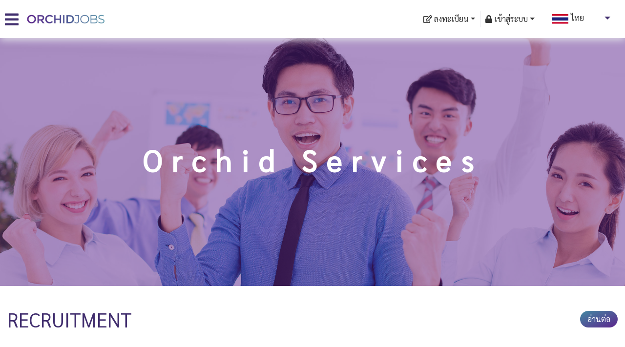

--- FILE ---
content_type: text/html; charset=UTF-8
request_url: https://rms.orchidjobs.com/th/service/all
body_size: 6852
content:
<!DOCTYPE html>
<html lang="th">
<head>
    <meta charset="utf-8">
<meta name="robots" content="index, follow" />
    <meta name="revisit-after" content="1 day" />
            <title>OrchidJobs.COM เว็บไซต์หางาน จัดหางาน หาคนทำงาน สรรหาพนักงาน สมัครงาน ฝากประวัติฟรี กับตำแหน่งงานมากมายจากบริษัทชั้นนำ</title>
        
            <meta name="description" content="orchidjobs เว็บไซต์จัดหางาน หางาน สมัครงาน แหล่งรวมงานคุณภาพชั้นนำของประเทศไทย กว่า 50,000 อัตรา" />
    
            <meta name="keywords" content="จัดหางาน,recruitment,recruit,หางาน,สมัครงาน,recruitment services,บริษัทจัดหางาน" />
    


<link href="https://rms.orchidjobs.com/assets/global/newhome/css/bootstrap.min.css" rel="stylesheet" type="text/css" />
<link href="https://rms.orchidjobs.com/assets/global/newhome/css/all.min.css" rel="stylesheet" type="text/css" />
<link href="https://rms.orchidjobs.com/assets/global/newhome/css/animate.min.css" rel="stylesheet" type="text/css" />
<link href="https://rms.orchidjobs.com/assets/global/newhome/css/swiper.min.css" rel="stylesheet" type="text/css" />

<link href="https://rms.orchidjobs.com/assets/global/how-it-work/css/how-it-work.css" rel="stylesheet" type="text/css" />
<link href="https://rms.orchidjobs.com/assets/global/about-us/css/about.css" rel="stylesheet" type="text/css" />

<link href="https://rms.orchidjobs.com/assets/global/contact/css/contact.css" rel="stylesheet" type="text/css" />
<link href="https://rms.orchidjobs.com/assets/global/newhome/css/sweetalert2.min.css" rel="stylesheet" type="text/css">
<link href="https://rms.orchidjobs.com/assets/global/newhome/css/main_new.css" rel="stylesheet" type="text/css" />
<link href="https://rms.orchidjobs.com/assets/global/newhome/css/variable.css" rel="stylesheet" type="text/css" />

<meta http-equiv="X-UA-Compatible" content="IE=edge,chrome=1"/>
<meta name="viewport" content="width=device-width, initial-scale=1, user-scalable=no">
<meta property="og:url" content="https://rms.orchidjobs.com" />
<meta property="og:site_name" content="orchidjobs.com" />
<meta property="og:locale" content="th_TH" />
<meta property="og:image"  content="https://rms.orchidjobs.com/assets/global/newhome/images/logo.png" />
<meta property="og:image:secure_url"  content="https://rms.orchidjobs.com/assets/global/newhome/images/logo.png" />
<meta property="fb:app_id" content="958453237513393" />
<meta property="fb:admins" content="100007838533711"/>
<meta property="fb:pages" content="138460342856363" />


    <title>Orchids Service</title>
    <link href="https://rms.orchidjobs.com/assets/global/newservice/css/service_new.css" rel="stylesheet" type="text/css">
</head>
<body>
    <header class="bg-menu fixed-top">
        <style>
.logo_img {
	vertical-align: middle;
	display: inline-block;
	height: auto;
	width: auto;
	max-height: 100%;
	max-width: 120px;
	padding-top: 5px;
}

.nav>li>a.img-profile:hover {
	text-decoration: none;
	background-color: transparent; 
}

a.img-profile>img {
	width: 25px;
}
/*  */
	</style>
		<section class="container-fluid">
            <div class="row">
				<div class="col-12">
			<!-- menu vertical -->
			<nav id="menu" class="left">
				<ul>
					<li class=" lang-mobile">
						<a href="#"><i class="fas fa-globe-asia"></i>ภาษา <i class="fa fa-caret-down"></i></a>
						<ul>
							<li>
								<a href="https://rms.orchidjobs.com/en/service/all"><img src="https://rms.orchidjobs.com/assets/global/newhome/images/eng-flag.png" class="flag-lang"> อังกฤษ</a>
							</li>
							<li>
								<a href="https://rms.orchidjobs.com/th/service/all"><img src="https://rms.orchidjobs.com/assets/global/newhome/images/thai-flag.png" class="flag-lang"> ไทย</a>
							</li>
						</ul>
					</li>
					<li><a href="https://rms.orchidjobs.com/th" class="active"><i class="fa fa-home"></i>หน้าแรก</a></li>
					<li><a href="https://rms.orchidjobs.com/th/about-us"><i class="far fa-address-book"></i>เกี่ยวกับเรา</a></li>
					<li>
						<a href="https://rms.orchidjobs.com/th/service/main"><i class="fa fa-laptop"></i>การบริการ</a>
					</li>
											
										<li><a href="https://www.orchidjobs.com/"><i class="fas fa-file-alt"></i>ประกาศงาน</a></li>
					<li><a href="#"><i class="fas fa-search"></i>ค้นหางาน</a></li>
					<li><a href="https://rms.orchidjobs.com/th/blog_new/all"><i class="fas fa-th-large"></i>บล็อก</a></li>
					<li><a href="https://rms.orchidjobs.com/th/contact"><i class="fa fa-phone"></i>ติดต่อเรา</a></li>
				</ul>
				<!--ปุ่มฉอมเบอเกอ-->
				<a id="showmenu"><i class="fa fa-bars"></i></a>
			</nav>
			<!-- /menu vertical -->
            
            <section class="flexLogoLang">
			<!--โลโก้ orchid-->
			<div class="logo-orchid">
				<a href="https://rms.orchidjobs.com" target="_blank"><img src="https://rms.orchidjobs.com/assets/global/newhome/images/orchidjobs_logo.png"></a>
			</div>
			<!--end โลโก้ orchid-->

			<!--ล็อคอิน ภาษา-->
			<div class="login-lang">
				<!--ล็อคอิน-->
				<div class="login-orchid">
					<ul class="nav">
													

											
						
												
												<li class="button-dropdown"><a href="javascript:void(0)" class="dropdown-toggle"><i class="far fa-edit"></i> ลงทะเบียน</a>
							<ul class="dropdown-menu">
								<li><a href="https://rms.orchidjobs.com/th/register">ผู้ประกอบการลงทะเบียน</a></li>
							

								
							</ul>
						</li>
						<li class="button-dropdown border-right-0"><a href="javascript:void(0)" class="dropdown-toggle"><i class="fas fa-lock"></i> เข้าสู่ระบบ</a>
							<ul class="dropdown-menu">
								<li><a href="https://rms.orchidjobs.com/th/login/employer"> ล็อกอินผู้ประกอบการ</a></li>
								<li><a href="https://rms.orchidjobs.com/th/admin/login">ล็อกอินแอดมิน</a></li>
								
								
							</ul>
						</li>
											</ul>

				</div>
				<!--end ล็อคอิน-->
				
				<!--ภาษา-->
				<div id="dd" class="wrapper-dropdown-5" tabindex="1">
					<div id="div_en" style="display:none;"><img src="https://rms.orchidjobs.com/assets/global/newhome/images/eng-flag.png" class="flag-lang"> อังกฤษ</div>
					<div id="div_th" style="display:none;"><img src="https://rms.orchidjobs.com/assets/global/newhome/images/thai-flag.png" class="flag-lang"> ไทย</div>
					<ul class="dropdown">
						<li><a href="https://rms.orchidjobs.com/en/service/all"><img src="https://rms.orchidjobs.com/assets/global/newhome/images/eng-flag.png" class="flag-lang"> อังกฤษ</a></li>
						<li><a href="https://rms.orchidjobs.com/th/service/all"><img src="https://rms.orchidjobs.com/assets/global/newhome/images/thai-flag.png" class="flag-lang"> ไทย</a></li>
					</ul>
				</div>
				<!--end ภาษา-->
            </div>
        </section>
    </div>
</div>
			<!--end ล็อคอิน ภาษา-->
		</section>
 
    </header>
    
    <!-- Orchid Services -->
    <section class="container">
        <article class="row">
            <div class="bgServices calC">
                <div class="col-12 wow bounceInLeft" data-wow-duration="2s">
                    <h1>Orchid Services</h1>
                </div>
            </div>

            <div class="col-12">
                <!-- RECRUITMENT -->
                <section class="bottom">
                    <div class="headAllService">
                        <h2>RECRUITMENT</h2>
                        <a href="https://rms.orchidjobs.com/th/service/recruitment">อ่านต่อ</a>
                    </div>

                    <div class="gridAllService">
                        <div>
                            <img src="https://rms.orchidjobs.com/assets/global/newservice/images/RECRUITMENT_NEW.jpg" alt="">
                        </div>

                        <div>
                            <p>บริการที่เข้ามาช่วยเหลือด้านการสรรหาบุคลากรที่มีทักษะพิเศษ
                                หรือกลุ่มสาขาอาชีพเฉพาะทางที่เป็นความต้องการของตลาดแรงงาน มีความรู้
                                ความสามารถและประสบการณ์ที่เหมาะสมตรงตามคุณสมบัติที่องค์กรของลูกค้าต้องการ
                                โดยมีผู้เชี่ยวชาญเฉพาะทาง
                                ที่ผ่านประสบการณ์ในการคัดสรรบุคลากรให้กับองค์กรชั้นนำมากมาย</p><br><br>
                            <p>เพื่อความเป็นหนึ่งในธุรกิจบริหารจัดการด้านทรัพยากรบุคคล
                                เรามุ่งเน้นที่จะช่วยลดขั้นตอนหาคนทำงานให้กับฝ่ายทรัพยากรบุคคล
                                นอกเหนือจากการคัดสรรบุคลากรที่มีคุณสมบัติตรงตามความต้องการขององค์กรแล้ว
                                เรายังให้ความสำคัญกับการทำความเข้าใจกับผู้สมัครเกี่ยวกับวัฒนธรรมองค์กรและแนวทางการทำงานที่ชัดเจนขององค์กรของลูกค้า
                                เพื่อลดปัญหาการ <span class="hilight">Turn Over</span>
                                สูงที่เป็นปัญหาใหญ่ในการเติบโตของธุรกิจ
                                และการขยายตลาดในปัจจุบัน</p>
                        </div>
                    </div>
                </section>
                <!-- end RECRUITMENT -->

                <!-- HEAD HUNTER -->
                <section class="bgGray calC">
                    <div class="container">
                        <div class="headAllService headAllServiceTop">
                            <h2>HEAD HUNTER</h2>
                            <a href="https://rms.orchidjobs.com/th/service/headhunter">อ่านต่อ</a>
                        </div>
                        <div class="gridAllService">
                            <div class="order2">
                                <p>บริการสรรหาบุคลากรแบบเชิงลึก <span class="hilight">เน้นบุคลากรระดับสูง ฝ่ายบริหาร
                                        หัวหน้างาน ผู้จัดการ
                                        ผู้อำนวยการ หรือสายงานที่มีความชำนาญเฉพาะด้าน เฉพาะทักษะพิเศษ
                                        ประสบการณ์เฉพาะด้านสูง
                                        ตั้ง 5-15 ปีขึ้นไป</span>
                                    โดยลูกค้าสามารถแจ้งรายละเอียดทักษะเฉพาะด้านและระดับของบุคลากรมาทางเรา
                                    นอกเหนือจากคุณสมบัติเบื้องต้น โดยเราจะสรรหาบุคลากรคุณภาพระดับ ชำนาญการ
                                    และผู้มีประสบการณ์ระดับสูง เพื่อตอบสนองความต้องการของลูกค้าอย่างครบถ้วน
                                    รวมทั้งเรายังมีเครือข่ายความร่วมมือแรงงานระดับสูงกระจายตามภูมิภาคทั่วประเทศ</p>
                            </div>

                            <div>
                                <img src="https://rms.orchidjobs.com/assets/global/newservice/images/Head-Hunter.jpg" alt="">
                            </div>
                        </div>
                    </div>
                </section>
                <!-- end HEAD HUNTER -->

                <!-- OUTSOURCE -->
                <section class="bottom">
                    <div class="headAllService">
                        <h2>OUTSOURCE</h2>
                        <a href="https://rms.orchidjobs.com/th/service/outsource">อ่านต่อ</a>
                    </div>

                    <div class="gridAllService">
                        <div>
                            <img src="https://rms.orchidjobs.com/assets/global/newservice/images/Outsource.jpg" alt="">
                        </div>

                        <div>
                            <p>บริการ <span class="hilight">Outsource</span> พนักงานชั่วคราว พนักงานตามสัญญาจ้าง
                                เรามีบริการสรรหาพนักงานชั่วคราวเพื่ออำนวยความสะดวกให้ลูกค้าและการบริหารองค์กรของลูกค้า
                                บริการของเรามีแบบทั้งรายวัน รายสัปดาห์ รายเดือน และรายปี หรือ ตามสัญญาจ้าง
                                ครอบคลุมทุกสาขาอาชีพ ทั้งในพื้นที่กรุงเทพมหานครและปริมณฑล พื้นที่ต่างจังหวัดทั่วประเทศ
                                องค์กรประหยัดค่าใช้จ่ายในการบริหารงานและไม่ต้องแบกรับความเสี่ยงกรณีพนักงานลาออกกระทันหัน
                                ธุรกิจก็ยังดำเนินงานได้อย่างไม่สะดุด</p>
                        </div>
                    </div>
                </section>
                <!-- end OUTSOURCE -->

                <!-- Resume Prompt -->
                <section class="bgGray calC">
                    <div class="container">
                        <div class="headAllService headAllServiceTop">
                            <h2>Resume Prompt</h2>
                            <a href="https://rms.orchidjobs.com/th/service/resume_prompt">อ่านต่อ</a>
                        </div>
                        <div class="gridAllService">
                            <div class="order2">
                                <p>บริการคัดสรรเรซูเม่ที่มีคุณภาพสูง และตรงตามคุณสมบัติที่ลูกค้าต้องการ คุณภาพมากถึง 90%
                                    บริการเพตเกต
                                    การจัดส่งเรซูเม่ให้ลูกค้าเพื่อนำไปคัดสรรกับตำแหน่งงานของท่านที่กำลังเปิดรับ
                                    โดยมีราคาประหยัด รวมทั้งประหยัดเวลาในการสรรหาการค้นหาในระบบ
                                    เรามีบริการคัดกรองเรซูเม่ตามคุณสมบัติตามที่ลูกค้าต้องการ จัดส่งให้ทันที โดยมุ่งเน้น
                                    เรซูเม่จากผู้สมัครงานที่คุณภาพ และตรงกับสายงาน ประสบการณ์
                                    โดยทางเราจะเป็นผู้คัดเลือกจัดส่งให้ลูกค้าโดยตรงเพื่อให้ลูกค้านำไปเข้าสู่กระบวนการสัมภาษณ์งานต่อไป
                                </p>
                            </div>

                            <div>
                                <img src="https://rms.orchidjobs.com/assets/global/newservice/images/resume-prompt.jpg" alt="">
                            </div>
                        </div>
                    </div>
                </section>
                <!-- end Resume Prompt -->
            </div>
        </article>
    </section>
    <!-- end Orchid Services -->
    

    <!--footer-->
<footer class="bg-footer">
    <!-- หางานตามประเภท หางานตามพื้นที่ -->
    <section class="bgKeyword">
        <article class="container">
            <div class="row">
                <div class="col-12">
                    <!-- หางานตามประเภท -->
                    

                    
                </div>
            </div>
        </article>
    </section>
    <!-- end หางานตามประเภท หางานตามพื้นที่ -->

    <!-- เกี่ยวกับเรา -->
    <section class="bgAddressOrchidJob"> 
        <article class="container">
            <div class="row">
                <div class="col-12">
                    <article class="gridcompany">
                        <section class="gridListCompany">
                            <div class="flexListCompany">
                                <h2>ออร์คิดจ๊อบ</h2>
                                <ul>
                                    <li><a href="https://rms.orchidjobs.com/th" target="_blank">หน้าแรก</a></li>
                                    <li><a href="https://rms.orchidjobs.com/th/about-us" target="_blank">เกี่ยวกับเรา</a></li>
                                    <li><a href="https://rms.orchidjobs.com/th/service/main" target="_blank">การบริการ</a></li>
                                    <li><a href="javascript:void(0)" target="_blank">ค้นหางาน</a></li>
                                    <li><a href="https://www.orchidjobs.com/" target="_blank">ประกาศงาน</a></li>
                                    <li><a href="https://rms.orchidjobs.com/th/resume/resume_select_lang" target="_blank">ฝาก Resume</a></li>
                                    <li><a href="https://rms.orchidjobs.com/th/contact" target="_blank">ติดต่อเรา</a></li>
                                    <li><a href="javascript:void(0)" target="_blank">จัดหางาน</a></li>
                                </ul>
                            </div>

                            <div class="flexListCompany">
                                <h2>ค้นหางาน</h2>
                                    <ul>
                                        <li><a href="#" target="_blank">บริษัทจัดหางาน</a></li>
                                        <li><a href="#" target="_blank">เว็บไซต์หางาน</a></li>
                                        <li><a href="#" target="_blank">หางาน สมัครงาน</a></li>
                                        <li><a href="javascript:void(0)" target="_blank">หางาน</a></li>
                                    </ul>
                            </div>
                        </section>

                        <section class="flexAddress">
                            <div class="footer">
                                <a href="https://rms.orchidjobs.com"><img src="https://rms.orchidjobs.com/assets/global/newhome/images/logo_footer.png"></a>
                                <h6>เลขที่ 625 อาคารทัศนียา ห้องเลขที่ ยูนิต เอบีซีดี ชั้น 5<br>ซอยรามคำแหง 39 ถนนประชาอุทิศ แขวงวังทองหลาง เขตวังทองหลาง กรุงเทพฯ 10310</h6>
                                </h6>
                                <h6><span class="boldtact">ช่องทางติดต่อ</span> <br>
                                    <span class="boldtact">โทรศัพท์ : </span>02-514-7499<br>
                                    <span class="boldtact">อีเมล์ : </span>recruitment@orchidjobs.com</h6>
                            </div>

                            <div class="social">
                                <ul>
                                    <li><a href="https://www.facebook.com/orchidjobs/" target="_blank" class="facebook"></a></li>
                                    <li><a href="https://lin.ee/EnJivZg" target="_blank" class="line"></a></li>
                                    <li><a href="https://www.instagram.com/orchidjobs/" target="_blank" class="instragram"></a></li>
                                    <li><a href="javascript:void(0)" target="_blank" class="google"></a></li>
                                    <li><a href="javascript:void(0)" target="_blank" class="skype"></a></li>
                                    <li><a href="javascript:void(0)" target="_blank" class="youtube"></a></li>
                                </ul>
                            </div>
                        </section>
                    </article>
                </div>
            </div>
        </article>
    </section>
    <!-- end เกี่ยวกับเรา -->
</footer>
<!--end footer-->
	
	<!--copyright-->
	<section class="bg-copyright">
		<article class="container container-banner">
			<div class="row">
				<div class="col-12 copyright">
					<h6>OrchidJobs.COM © สงวนลิขสิทธิ์ 2022 All Right Reserved including text, graphics, interfaces and design thereof are all rights reserved.</h6>
				</div>
			</div>
		</article>
	</section>
	<!--end copyright-->
	
	<!--backtotop-->
    <a href="#" class="cd-top">Top</a>
    <script type="text/javascript" src="https://rms.orchidjobs.com/assets/global/newhome/js/jquery-3.3.1.min.js "></script>
<script type="text/javascript" src="https://rms.orchidjobs.com/assets/global/newhome/js/bootstrap.bundle.min.js "></script>


<script type="text/javascript" src="https://rms.orchidjobs.com/assets/global/newhome/js/bootstrap.bundle.min.js "></script>
<script type="text/javascript" src="https://rms.orchidjobs.com/assets/global/newhome/js/wow.min.js "></script>
<script type="text/javascript" src="https://rms.orchidjobs.com/assets/global/newhome/js/jquery.dotdotdot.min.js "></script>
<script type="text/javascript" src="https://rms.orchidjobs.com/assets/global/newhome/js/sweetalert2.min.js"></script>
<!--ตัดคำ-->
<script>
	$(document).ready(function() {
		//ส่วนของ recruitment service
		$(".recruitment-ellipsis").dotdotdot({
		height: 120,
		fallbackToLetter: true,
		watch: true,
	});
		
		//ส่วนของทำงานอย่างไร how to
		$(".how-to-ellipsis").dotdotdot({
		height: 80,
		fallbackToLetter: true,
		watch: true,
	});
		
		//ส่วนของ blog
		$(".blog-sub-ellipsis").dotdotdot({
		height: 80,
		fallbackToLetter: true,
		watch: true,
	});
		$(".blog-head-ellipsis").dotdotdot({
		height: 40,
		fallbackToLetter: true,
		watch: true,
	});
});
</script>
<!--https://wowjs.uk/docs.html-->
<!--wow js ตัวทำ animated ให้เคลื่อนไหว-->
<script>
	var wow = new WOW(
  {
    boxClass:     'wow',      // animated element css class (default is wow)
    animateClass: 'animated', // animation css class (default is animated)
    offset:       0,          // distance to the element when triggering the animation (default is 0)
    mobile:       false,       // trigger animations on mobile devices (default is true)
    live:         true,       // act on asynchronously loaded content (default is true)
    callback:     function(box) {
      // the callback is fired every time an animation is started
      // the argument that is passed in is the DOM node being animated
    },
    scrollContainer: null,    // optional scroll container selector, otherwise use window,
    resetAnimation: true,     // reset animation on end (default is true)
  }
);
wow.init();
</script>
<!--back-to-top-->
<script>
	jQuery(document).ready(function($){
	// browser window scroll (in pixels) after which the "back to top" link is shown
	var offset = 300,
		//browser window scroll (in pixels) after which the "back to top" link opacity is reduced
		offset_opacity = 1200,
		//duration of the top scrolling animation (in ms)
		scroll_top_duration = 700,
		//grab the "back to top" link
		$back_to_top = $('.cd-top');

	//hide or show the "back to top" link
	$(window).scroll(function(){
		( $(this).scrollTop() > offset ) ? $back_to_top.addClass('cd-is-visible') : $back_to_top.removeClass('cd-is-visible cd-fade-out');
		if( $(this).scrollTop() > offset_opacity ) { 
			$back_to_top.addClass('cd-fade-out');
		}
	});

	//smooth scroll to top
	$back_to_top.on('click', function(event){
		event.preventDefault();
		$('body,html').animate({
			scrollTop: 0 ,
		 	}, scroll_top_duration
		);
	});

});
</script>

<!--https://codepen.io/romanll/pen/jhuqw-->
<!--เมนู orchidjobs-->
<script>
	$("#showmenu").click(function(e){
			$("#menu").toggleClass("show");
		
		});
		$("#menu a").click(function(event){
			if($(this).next('ul').length){
        event.preventDefault();
				$(this).next().toggle('fast');
				$(this).children('i:last-child').toggleClass('fa-caret-down fa-caret-left');
			}
		});
</script>

<!--https://codepen.io/scverano/pen/vugei-->
<!--ดรอปดาวเปลี่ยนภาษา-->
<script>
	function DropDown(el) {
		this.dd = el;
		this.initEvents();
	}
	DropDown.prototype = {
		initEvents : function() {
			var obj = this;

			obj.dd.on('click', function(event){
				$(this).toggleClass('active');
				event.stopPropagation();
			});	
		}
	}

	$(function() {
		var dd = new DropDown( $('#dd') );
		$(document).click(function() {
		// all dropdowns
		$('.wrapper-dropdown-5').removeClass('active');
		});
	});

	var va  = 'th';
	if(va == 'th'){
		$(" #div_th").show();
	}else{
		$(" #div_en").show();
	}
	
</script>
<script>
	var wow = new WOW(
	{
		boxClass:     'wow',      // animated element css class (default is wow)
		animateClass: 'animated', // animation css class (default is animated)
		offset:       0,          // distance to the element when triggering the animation (default is 0)
		mobile:       false,       // trigger animations on mobile devices (default is true)
		live:         true,       // act on asynchronously loaded content (default is true)
		callback:     function(box) {
			// the callback is fired every time an animation is started
			// the argument that is passed in is the DOM node being animated
		},
		scrollContainer: null,    // optional scroll container selector, otherwise use window,
		resetAnimation: true,     // reset animation on end (default is true)
	}
);
wow.init();
</script>
<!--https://sweetalert2.github.io/-->
<script>
	$('.swal').on('click',function(){
		Swal.fire({
			title: 'Are you sure?',
			text: "You won't be able to revert this!",
			type: 'warning',
			showCancelButton: true,
			cancelButtonText: 'Cancel',
			confirmButtonColor: '#412e6e',
			confirmButtonText: 'Register'
		}).then((result) => {
			if (result.value) {
				var url = "https://rms.orchidjobs.com/th/resume/resume_select_lang";
				location.href = url
			}
		});
	});
</script>
<!--https://codepen.io/sazzad/pen/pqlgy-->
<!--register login-->
<script>
	jQuery(document).ready(function (e) {
	function t(t) {
		e(t).bind("click", function (t) {
			t.preventDefault();
			e(this).parent().fadeOut()
		})
	}
	e(".dropdown-toggle").click(function () {
		var t = e(this).parents(".button-dropdown").children(".dropdown-menu").is(":hidden");
		e(".button-dropdown .dropdown-menu").hide();
		e(".button-dropdown .dropdown-toggle").removeClass("active");
		if (t) {
			e(this).parents(".button-dropdown").children(".dropdown-menu").toggle().parents(".button-dropdown").children(".dropdown-toggle").addClass("active")
		}
	});
	e(document).bind("click", function (t) {
		var n = e(t.target);
		if (!n.parents().hasClass("button-dropdown")) e(".button-dropdown .dropdown-menu").hide();
	});
	e(document).bind("click", function (t) {
		var n = e(t.target);
		if (!n.parents().hasClass("button-dropdown")) e(".button-dropdown .dropdown-toggle").removeClass("active");
	})
});
</script>
<!-- เมนู dashboard ผู้สมัคร -->
 <script>
	var active = 'all';
	if(active == 'page'){
		$('.page').addClass(' active');
	}else if(active == 'history'){
		$('.history').addClass(' active');
	}else if(active == 'interested'){
		$('.interested').addClass(' active');
	}else if(active == 'open_resume'){
		$('.company').addClass(' active');
	}else if(active == 'setting'){
		$('.setting').addClass(' active');
	}
</script>
	
	
		
	
	

	

	
    </body>
</html>

--- FILE ---
content_type: text/css
request_url: https://rms.orchidjobs.com/assets/global/how-it-work/css/how-it-work.css
body_size: 394
content:
.bg-how-it-work-main{ background: url(../images/pic.jpg) no-repeat; background-position: 80% 0; background-size: cover; 
	min-height: 576px; margin-top: 70px;}
.head-how-it-work h1{ margin-top: 200px; font-size: 8rem; font-weight: bold; text-decoration: underline; 
	color: #b9467d;}
.the-all{ margin-top: 40px;}
.the-five{ margin-bottom: 40px;}

.bg-one{ background: url(../images/1.png) no-repeat; background-position: -20% 0; background-size: 50%; 
	min-height: 150px;}
.bg-two{ background: url(../images/2.png) no-repeat; background-position: -20% 0; background-size: 50%; 
	min-height: 150px;}
.bg-three{ background: url(../images/3.png) no-repeat; background-position: -20% 0; background-size: 50%; 
	min-height: 150px;}
.bg-four{ background: url(../images/4.png) no-repeat; background-position: -20% 0; background-size: 50%; 
	min-height: 150px;}
.bg-five{ background: url(../images/5.png) no-repeat; background-position: -20% 0; background-size: 50%; 
	min-height: 150px;}

.bg-set figcaption{ margin-top: 50px;}
.bg-set h2{ font-size: 4rem; font-weight: bold;}
.bg-set h5{ font-size: 1.8rem;}
.bg-set h6{ font-size: 1.6rem;}
.the-set img{ max-width: 100%;}

@media (max-width: 1199px){
	.head-how-it-work h1{ font-size: 6rem;}
}

@media (max-width: 991px){
	.bg-one, .bg-two, .bg-three, .bg-four, .bg-five{ background-size: contain; min-height: 250px;}
}

@media (max-width: 767px){
	.bg-how-it-work-main{ background-position: 70% 0; min-height: 300px;}
	.head-how-it-work h1{ margin-top: 80px;}
}

@media (max-width: 576px){
	.head-how-it-work h1{ font-size: 4rem;}
	.bg-one, .bg-two, .bg-three, .bg-four, .bg-five{ background-position: 0;}
	.bg-set h2{ font-size: 3.5rem;}
	.bg-set h6{ font-size: 1.4rem;}
}

.text-indent{ text-indent: 20px;}

--- FILE ---
content_type: text/css
request_url: https://rms.orchidjobs.com/assets/global/about-us/css/about.css
body_size: 307
content:
.bg-about-main{ background: url(../images/about.jpg) no-repeat top center; background-size: cover; 
	min-height: 576px; margin-top: 70px;}
.head-about h1{ margin-top: 200px; font-size: 8rem; font-weight: bold; text-decoration: underline; color: #b9467d;}

.about-all{ margin: 40px 0;}
.about-head-text{ margin-bottom: 20px;}
.about-head-text, .about-sub-text { text-align: left;}
.about-sub-text-bold, .about-sub-text{ margin-bottom: 20px;}
.about-head-text h2{ font-size: 2.5rem; color: #412e6e;}
.about-sub-text-bold h6{ font-size: 1.4rem;}
.about-sub-text h6{ font-size: 1.4rem;}

.about-center-text{ text-align: center; margin-bottom: 20px;}
.about-center-text h2{ font-size: 1.8rem; color: #b9467d;}

.about-2{ margin-bottom: 20px;}

@media (max-width: 1199px){
	.head-about h1{ font-size: 6rem;}
}

@media (max-width: 767px){
	.bg-about-main{ background-position: 70% 0; min-height: 300px;}
	.head-about h1{ margin-top: 80px;}
}

@media (max-width: 576px){
	.bg-about-main{ background-position: 50% 0;}
	.head-about h1{ font-size: 4rem;}
}

--- FILE ---
content_type: text/css
request_url: https://rms.orchidjobs.com/assets/global/contact/css/contact.css
body_size: 722
content:
.bg-contact-main{ background: url(../images/contact.jpg) no-repeat top center; background-size: cover; 
	min-height: 576px; margin-top: 70px;}
.head-contact h1{ margin-top: 300px; font-size: 8rem; font-weight: bold; text-decoration: underline; color: #b9467d;}

.box-contact{ margin: 40px 0;}
.contact-sub-text{ text-align: center;}
.contact-sub-text h2{ color: #412e6e; font-size: 4rem; margin-bottom: 10px;}
.contact-sub-text h6{ font-size: 1.6rem;}

.contact-align-text{ text-align: center; margin-top: 40px;}
.contact-align-text h6{ font-size: 1.6rem;}
.contact-align-text span{ color: #b9467d; font-size: 1.8rem;}

.container-contact{ width: 640px; margin: 0 auto;}
.box-form-contact{ margin-bottom: 20px;}
.bg-form-contact{ background: #412e6e; padding: 15px;}
.head-form{ text-align: center; margin-bottom: 40px;}
.head-form h2{ font-size: 2.5rem; color: #b9467d; margin-bottom: 10px;}
.head-form h6{ font-size: 1.6rem; color: #fff;}

.sub-form{ margin-bottom: 20px;}
label.label-contact{ font-size: 1.6rem; color: #fff; text-transform: uppercase;}
.form-control-contact{ padding: 6px 12px; font-size: 1.6rem; color: #555; height: 34px;}
textarea.form-control-contact{ height: 100px;}

.form-attach{ margin-bottom: 6px;}
.form-attach h6{ font-size: 1.6rem; color: #fff; text-transform: uppercase;}
label.label-attach{ padding: 6px; background: #b9467d; display: table; color: #fff; font-weight: 100; border-radius: 4px; cursor: pointer; margin-bottom: 0; width: 100%; 
	text-align: center; height: 34px; transition: all 0.3s ease-in; -webkit-transition: all 0.3s ease-in; -moz-transition: all 0.3s ease-in; -ms-transition: all 0.3s ease-in;}
label.label-attach:hover{ background: #fff; color: #412e6e;}
label.label-attach input[type="file"] { display: none;}

.captcha{ background: #b9467d; text-align: center; height: 34px; color: #fff; padding: 6px 12px; border-radius: 4px; font-size: 1.6rem;}

.push-submit{ text-align: center;}
.submit{ background: #fff; color: #412e6e; border: 1px solid #412e6e; border-radius: 4px; padding: 6px 12px; cursor: pointer;
	font-size: 1.6rem; transition: all 0.3s ease-in; -webkit-transition: all 0.3s ease-in; 
	-moz-transition: all 0.3s ease-in; -ms-transition: all 0.3s ease-in;}
.submit:hover{ background: #b9467d; color: #fff; -webkit-transform: scale(1.05); -ms-transform: scale(1.05); transform: scale(1.05);}

@media (max-width: 1199px){
	.head-contact h1{ font-size: 6rem;}
}

@media (max-width: 767px){
	.bg-contact-main{ background-position: 70% 0; min-height: 300px;}
	.head-contact h1{ margin-top: 150px; font-size: 4.5rem;}
}

@media (max-width: 576px){
	.head-contact h1{ font-size: 4rem;}
	.contact-sub-text h6, .contact-align-text h6, .head-form h6, label.label-contact, .form-control-contact, .form-attach h6, .captcha{ font-size: 1.4rem;}
}

--- FILE ---
content_type: text/css
request_url: https://rms.orchidjobs.com/assets/global/newhome/css/main_new.css
body_size: 6559
content:
@font-face {
/*
  font-family: 'Prompt-Regular';
  src: url('../fonts/Prompt-Regular.eot?#iefix') format('embedded-opentype'),  url('../fonts/Prompt-Regular.woff') format('woff'), url('../fonts/Prompt-Regular.ttf')  format('truetype'), url('../fonts/Prompt-Regular.svg#Prompt-Regular') format('svg');
  font-weight: normal;
  font-style: normal;
*/
	
/*
	font-family: 'Conv_SukhumvitSet-Text';
	src: url('../fonts/SukhumvitSet-Text.eot');
	src: local('☺'), url('../fonts/SukhumvitSet-Text.woff') format('woff'), url('../fonts/SukhumvitSet-Text.ttf') format('truetype'), url('../fonts/SukhumvitSet-Text.svg') format('svg');
	font-weight: normal;
	font-style: normal;
*/

 	font-family: 'Sarabun-Regular';
	src: url('../fonts/Sarabun-Regular.eot');
	src: local('☺'), url('../fonts/Sarabun-Regular.woff') format('woff'), url('../fonts/Sarabun-Regular.ttf') format('truetype'), url('../fonts/Sarabun-Regular.svg') format('svg');
	font-weight: normal;
	font-style: normal;
}

html{ font-size:62.5%;}
body{ font-size: var(--font16); font-family: 'Sarabun-Regular'; font-weight: normal; font-style: normal; color: var(--color-black); 
	overflow-x: hidden;}
a, button{ transition: all 0.5s ease-in-out; text-decoration: none; cursor: pointer; outline: none; position: relative; z-index: 1;}
a::before, button::before{ content: ""; position: absolute; top: 0; left: 0; width: 100%; height: 100%; 
	opacity: 0; transition: opacity 0.5s; z-index: -1;}
img { max-width: 100%; width: auto; outline: none; height: auto !important;}
figure{ margin: 0;}
p{ margin: 0;}
h1, h2, h3, h4, h5, h6{ margin-top: 0; line-height: 1.4; font-weight: normal; margin-bottom: 0; white-space: initial;}
label.cursor-pointer{ font-weight: 100; cursor: pointer;}
.tooltip { font-size: var(--font14);}
.pointer{ cursor: pointer;}
.text-align-center{ text-align: center;}

@media (min-width: 1200px){
	.container{ max-width: 1280px;}
}

.box-blog figure{ height: 220px;}
@media (max-width:768px){
.box-blog figure{ height: auto}
}

/*sweet alert*/
.swal2-popup{ font-size: 1.6rem !important; border-radius: 10px !important;}
.swal2-styled.swal2-confirm{ background: var(--color-gradient-violet) !important;}
.swal2-styled.swal2-cancel{ background: var(--color-white) !important; color: var(--color-violet) !important; 
	border: 1px solid var(--color-violet) !important;}
.swal2-actions:not(.swal2-loading) .swal2-styled:hover{ background: var(--color-gradient-violeted) !important; color: var(--color-white) !important;}
.swal2-styled:focus{ box-shadow: 0 0 0 0 transparent, 0 0 0 0 rgba(0, 0, 0, 0) !important;}
 
/*backTOtop*/
.cd-top { display: inline-block; height: 40px; width: 40px; position: fixed; bottom: 40px; right: 10px; box-shadow: 0 0 10px rgba(0, 0, 0, 0.05);
  overflow: hidden; text-indent: 100%; white-space: nowrap; background: rgba(232, 98, 86, 0.8) url(../images/cd-top-arrow.svg) no-repeat center 50%;
  visibility: hidden; opacity: 0; -webkit-transition: opacity .3s 0s, visibility 0s .3s; -moz-transition: opacity .3s 0s, visibility 0s .3s;
  transition: opacity .3s 0s, visibility 0s .3s; z-index: 99999;}
.cd-top.cd-is-visible, .cd-top.cd-fade-out, .no-touch .cd-top:hover { -webkit-transition: opacity .3s 0s, visibility 0s 0s; 
	-moz-transition: opacity .3s 0s, visibility 0s 0s; transition: opacity .3s 0s, visibility 0s 0s;}
.cd-top.cd-is-visible { /* the button becomes visible */ visibility: visible; opacity: 1;}
.cd-top.cd-fade-out { opacity: 1}
.no-touch .cd-top:hover { background-color: #e86256; opacity: 1;}

@media only screen and (min-width: 768px) {
  .cd-top { right: 20px; bottom: 20px;
  }
}
@media only screen and (min-width: 1024px) {
  .cd-top { height: 60px; width: 60px; right: 30px; bottom: 30px;}
}

/*เมนู*/
.bg-menu{ background: var(--color-white); padding: 10px 0; height: auto; z-index: 99; box-shadow: 1px 3px 15px var(--color-light-gray);}
#menu{ position:fixed; background-color: var(--color-violet); height:100%; z-index:999; width:280px; color:var(--color-white); top:0;
	transition: all 0.3s ease; opacity:1; cursor: pointer;}
#menu ul{ list-style:none; margin-top:0; padding:0;}
#menu>ul>li>a{ border-left:4px solid var(--color-violet);}
#menu ul li a{ color:inherit; font-size: 1.6rem; display:block; padding:8px 0 8px 7px; text-decoration:none;
	transition: all 0.3s ease; font-weight: normal;}
#menu ul a i{ margin-right:10px; font-size: 18px; margin-top: 3px; width: 20px;}
#menu ul a i[class*='fa-caret']{float: right;}
#menu ul a:hover,#menu ul a.active{ background-color:var(--color-violet-dark); border-left-color: var(--color-pink); color:var(--color-white);}
#menu ul a:hover i:first-child{ color:var(--color-white);}

/* ส่วนของ dropdown Submenu */
#menu ul li a.active+ul{display:block}
#menu ul li ul{margin-top: 0;display: none;}
#menu ul li ul li{border-bottom: none;}
#menu ul li ul li a{padding-left: 30px;}
#menu ul li ul li a:hover{ background-color:var(--color-violet-dark);}

.left{left:-280px;}
.show{left:0;}

#showmenu{ margin-left:100%; position:absolute; top: 15px; padding:0 10px; font-size:2em; color:var(--color-violet);
	transition: all 0.3s ease; background: var(--color-white); border-radius: 4px;}
/*#container{padding: 50px;}*/
.lang-mobile{ display: none;}

@media (max-width: 767px){
	.lang-mobile{ display: block;}
}

@media (max-width: 576px){
	#menu ul{ height: 100%; overflow-y: scroll;}
}

@media (max-width: 480px){
	#showmenu{ top: 0;}
}

.flexLogoLang{ display: flex; align-items: center; justify-content: space-between;}

/*logo orchid*/
.logo-orchid{ margin-left: 35px;}
.logo-orchid img{ max-width: 170px;}

@media (max-width: 768px){
	.logo-orchid img{ max-width: 130px;}
}

@media (max-width: 480px){
	.flexLogoLang{ flex-direction: column;}
}

/*ลงทะเบียน ล็อคอิน ภาษา*/
.login-lang{ position: relative;}

@media (max-width: 480px){
	.login-lang{ width: 100%;}
}

/*ลงทะเบียน ล็อคอิน*/
.login-orchid{ float: left; padding: 12px 0; border-radius: 10px; margin-right: 5px; position: relative;}
.login-orchid ul.nav{ display: block; margin: 0 5px; padding: 0;}
.login-orchid ul.nav li{ float:left; list-style: none; border-right: 1px solid var(--color-light-gray); padding: 0 5px;}
.login-orchid ul.nav li.border-right-0{ border-right: 0;}
.login-orchid ul.nav .button-dropdown{ position: relative;}
.login-orchid ul.nav li a{ display: block; color: var(--color-black); padding: 5px; text-decoration: none; border-radius: 4px;}
.login-orchid ul.nav li a.active{ background: var(--color-gradient-violet); color: var(--color-white);}
.login-orchid ul.nav li a span{ float: left; margin-left: 5px; font-size: 14px; color: var(--color-black);}
.login-orchid ul.nav li a:hover, .login-orchid ul.nav li a.dropdown-toggle.active { background: var(--color-gradient-violet); color: var(--color-white);}
.login-orchid ul.nav li a:hover span, .login-orchid ul.nav li a.dropdown-toggle.active span { color: var(--color-white);}
.login-orchid ul.nav li .dropdown-menu{ display: none; position: absolute; left: -100px; right: 0; padding: 0; margin: 3px 5px 0 0; text-align: left;}
.login-orchid ul.nav li .dropdown-menu.active{ display: block;}
.login-orchid ul.nav li .dropdown-menu li{ border-right: 0; padding: 0; width: 100%;}
.login-orchid ul.nav li .dropdown-menu a{ width: 100%; font-size: var(--font16); border-radius: 0;}
.login-orchid ul.nav li .dropdown-menu a:hover{ background: var(--color-lighten-gray); color: var(--color-black);}

@media (max-width: 768px){
	.login-orchid{ margin-right: 0;}
}

@media (max-width: 576px){
	.login-orchid ul.nav li.resume-respon{ display: none;}
}

@media (max-width: 480px){
	.login-orchid{ width: 100%; text-align: center; padding-bottom: 0;}
	.login-orchid ul.nav{ display: inline-block; width: 100%;}
	.login-orchid ul.nav li{ width: 50%;}
	.login-orchid ul.nav li .dropdown-menu-left{ left: 0; right: -100px; margin: 3px 0 0 5px;}
	.login-orchid ul.nav li .dropdown-menu li{ width: 100%;}
}

/*ดรอปดาวเปลี่ยนภาษา*/
*, *:after, *:before { box-sizing: border-box;}
.wrapper-dropdown-5 { position: relative; width: 150px; margin: 0; padding: 15px; background: var(--color-white); border-radius: 10px; 
	/*  box-shadow: 0 1px 0 rgba(0, 0, 0, 0.2);*/ cursor: pointer; outline: none; transition: all 0.3s ease-out; float: left;}
.wrapper-dropdown-5:after { /* Little arrow */ content: ""; width: 0; height: 0; position: absolute; top: 50%; right: 15px; margin-top: -3px; border-width: 6px 6px 0 6px;
  border-style: solid; border-color: var(--color-violet) transparent;}
.wrapper-dropdown-5 .dropdown { position: absolute; top: 100%; left: 0; right: 0; background: var(--color-white); 
	border-radius: 0 0 5px 5px; border: 1px solid rgba(0, 0, 0, 0.2);
  	border-top: none; border-bottom: none; list-style: none; transition: all 0.3s ease-out; max-height: 0; overflow: hidden;}
.wrapper-dropdown-5 .dropdown li { padding: 0;}
.wrapper-dropdown-5 .dropdown li a { display: block; text-decoration: none; color: var(--color-black); padding: 10px; 
	transition: all 0.3s ease-out; border-bottom: 1px solid #e6e8ea;}
.wrapper-dropdown-5 .dropdown li a.active{ background: var(--color-lighten-gray); color: var(--color-black);}
.wrapper-dropdown-5 .dropdown li:last-of-type a { border: none;}
.wrapper-dropdown-5 .dropdown li i { margin-right: 5px; color: inherit; vertical-align: middle;}

/* Hover state */
.wrapper-dropdown-5 .dropdown li:hover a { color: var(--color-black); background: var(--color-lighten-gray);}

/* Active state */
.wrapper-dropdown-5.active { border-radius: 5px 5px 0 0; background: var(--color-gradient-violet); box-shadow: none; 
	border-bottom: none; color: var(--color-white);}
.wrapper-dropdown-5.active:after { border-color: var(--color-white) transparent;}
.wrapper-dropdown-5.active .dropdown { border-bottom: 1px solid rgba(0, 0, 0, 0.2); max-height: 400px; padding: 0;}

img.flag-lang{ max-width: 35px; border: 1px solid var(--color-white);}

@media (max-width: 767px){
	.wrapper-dropdown-5{ display: none;}
}

@media (max-width: 991px){
	.marginCal{ margin: 0 calc(-50vw + 50%);}
}

/*แบนเนอใหญ่*/
.bg-img-main{ background: url(../images/42479228_xl2.jpg) top center no-repeat; background-size: cover; 
	max-height: 100vh; margin-top: 70px; background-position: 100% 0;}
.head-text{ font-size: var(--font40Head); color: var(--color-violet); margin-top: 50px; text-align: right; list-style: none; line-height: 1; margin-bottom: 20px;}
.sub-text{ font-size: var(--font20); text-align: right;}

@media(max-width:991px){
	.bg-img-main{ background-position: 50% 0;}
	.sub-text, .head-text{ text-align: left;}
}

@media (max-width: 768px){
	.bg-img-main{ background-position: 10% 0;}
}

@media (max-width: 480px){
	.sub-text{ font-size: var(--font14);}
	.bg-img-main{ margin-top: 100px;}
}

/*ปุ่มลงทะเบียนตรงแบนเนอใหญ่*/
.register-orchid{ text-align: center; margin: 30px 0;}
.register-orchid a{ font-size: 3rem; background: var(--color-gradient-violet); color: var(--color-white); 
	padding: 1rem 2rem; border-radius: 50px; text-decoration: none; display: inline-block;}
.register-orchid a::before { border-radius: 50px; background: var(--color-gradient-pink);}
.register-orchid a:hover::before{ opacity: 1;}
.register-orchid a:hover{ transform: scale(1.1);}

@media (max-width: 991px){
	.register-orchid a{ font-size: var(--font20);}
}

/*orchidjobs service*/
.box-service{ margin: 30px 0;}
.bg-service{ background: url(../images/bgservice.jpg) top center no-repeat; background-size: cover; max-height: 100vh;}
.gridService{ display: grid; grid-template-columns: repeat(auto-fill, minmax(250px, 1fr)); grid-gap: 15px;}
.head-service{ margin: 40px 0 20px; text-align: center;}
.head-service h2{ font-size: var(--font40Head); color: var(--color-violet);}

@media (max-width: 1199px){
	.bg-service{ min-height: 100vh; max-height: inherit;}
}

@media (max-width: 768px){
	.gridService{ grid-template-columns: repeat(auto-fill, minmax(220px, 1fr));}
}

/*https://codepen.io/nodws/pen/ZpZjpQ*/
.orchid-recruitment{ background: url(../images/ohm-pic-service1.jpg) no-repeat top center; background-size: cover; padding-bottom: 100%;}
.orchid-head-hunter{ background: url(../images/ohm-pic-service2.jpg) no-repeat top center; background-size: cover; padding-bottom: 100%;}
.orchid-outsource{ background: url(../images/ohm-pic-service3.jpg) no-repeat top center; background-size: cover; padding-bottom: 100%;}
.orchid-resume-prompt{ background: url(../images/ohm-pic-service4.jpg) no-repeat top center; background-size: cover; padding-bottom: 100%;}

.blog-card { width:100%; position: relative; color: var(--color-white); margin: 0 auto;
  overflow: hidden; border-radius: 50%; box-shadow: 0px 10px 20px -9px rgba(0, 0, 0, 0.5); text-align: center;
  transition:all 0.4s;}
.blog-card a{ color: var(--color-white); text-decoration:none; transition:all 0.2s}
.blog-card .color-overlay {width: 100%; height: 100%; position: absolute; z-index: 10; top: 0; left: 0; transition: 0.3s ease-in-out;}
.blog-card .gradient-overlay{ background-image: linear-gradient(transparent 0%, rgba(0, 0, 0, 0.6) 21%); width: 100%;
  height: 100%; position: absolute; top: 50%; z-index: 15;}

.title-content { position: absolute; z-index: 20; width: 100%; top: 50%; left: 50%; transform: translate(-50%, -50%);
	transition:all 0.5s ease-in-out;}
.title-content img{ max-width: 120px; transition: all 0.5s ease-in-out;}
  
.blog-card h2{ font-size: var(--font24); font-weight: 400; letter-spacing: 1px; margin-bottom: 0; display:inline-block; 
	  color: var(--color-white); text-shadow: 0px 0px 10px rgba(0, 0, 0, 1); transition: 0.5s ease-in-out;}
.blog-card h2:hover{ text-shadow: 0px 8px 20px rgba(0, 0, 0, 0.95);}

.blog-card:hover{ box-shadow: 0px 18px 20px -9px rgba(0, 10, 30, 0.75);}
.blog-card:hover .card-info { opacity: 1; bottom: 20px;}
.blog-card:hover .color-overlay { background: rgba(64, 64, 70,0.8);}
.blog-card:hover .title-content{ background: rgba( 0, 0, 0, 0); padding: 0; top: 50%; transform: translate(-50%, -100%);}
.blog-card:hover .title-content img{ max-width: 80px;}

.card-info { box-sizing: border-box; padding: 0; width: 100%; position: absolute; top: 50%; left: 0; margin: 0 auto;
  padding: 0 30px; font-size: var(--font14); z-index: 20; opacity: 0; transition: bottom 0.5s, opacity 0.5s ease-in-out;}
.card-info a{ display: inline-block; margin:5px auto; background: var(--color-violet); color: var(--color-white); padding:3px 10px; 
	border-radius: 50px; font-size: var(--font16);}
.card-info a:hover{ background: var(--color-pink); color: var(--color-white);}
.card-info a:hover span{ filter: brightness(10); opacity:1}

@media (max-width: 768px){	
	/* .blog-card{ overflow: inherit;}
	.blog-card .gradient-overlay{ background-image: linear-gradient(transparent 0%, rgba(0, 0, 0, 0)0); width: 0; height: 0;}
	.blog-card .color-overlay { width: 0; height: 0;} */
	.title-content, .blog-card .gradient-overlay{ top: 25%;}
	.title-content img, .blog-card:hover .title-content img{ max-width: 70px;}
	.blog-card .card-info { opacity: 1;}
	.blog-card:hover .color-overlay { background: transparent;}
	.blog-card:hover .title-content{ background: transparent;}
}

@media (max-width: 480px){	
	.title-content, .blog-card .gradient-overlay{ top: 35%;}
	.title-content img, .blog-card:hover .title-content img{ max-width: 150px;}
	.card-info{ top: 60%;}
	.card-info a{ font-size: var(--font20);}
}

@media (max-width: 380px){	
	.title-content, .blog-card .gradient-overlay{ top: 25%;}
	.title-content img, .blog-card:hover .title-content img{ max-width: 100px;}
	.card-info{ top: 50%;}
}

/*อ่านต่อ ทั่วไป*/
.read-more{ text-align: center; margin: 30px 0;}
.read-more a{ background: var(--color-gradient-violet); color: var(--color-white); padding: 10px 15px; border-radius: 50px; font-size: var(--font24); 
	text-decoration: none; display: inline-block;}
.read-more a::before{ border-radius: 50px; background: var(--color-gradient-pink);}
.read-more a:hover::before{ opacity: 1;}
.read-more a:hover{ transform: scale(1.1);}

/*ทำไมต้อง orchid แบบรวม*/
.bg-why-orchid::before{ background: linear-gradient(to right, rgba(255,255,255,0.9) 0, rgba(255,255,255,0) 75%); content: '';
	position: absolute; top: 0; left: 0; width: 100%; height: 100%;}
.bg-why-orchid{ background: url(../images/ohm-why-choose.jpg) no-repeat top center; background-size: cover; min-height: 100vh;
	position: relative;}
.flexWhy{ display: flex; width: 40%; margin-bottom: 15px;}
.head-why-orchid-dis{ margin: 30px 0; font-size: var(--font40Head); color:var(--color-violet);}

.circle-bg{ background: var(--color-violet); border-radius: 50%; width: 80px; height: 100%; padding: 15px; text-align: center; margin-right: 15px;}
.circle-bg img{ max-width: 50px;}

.sub-why-orchid-dis h2{ font-size: var(--font28);}
.sub-why-orchid-dis h6{ font-size: var(--font20);}

@media (max-width: 991px){
	.bg-why-orchid{ background-position: 0 0;}
	.bg-why-orchid::before{ background: linear-gradient(to right, rgba(255,255,255,1) 0, rgba(255,255,255,0) 100%);}
}

@media (max-width: 768px){
	.bg-why-orchid{ background-size: auto; background-position: 0;}
	.head-why-orchid-dis{ text-align: center;}
	.flexWhy{ width: 100%;}
}

/*how to*/
.bg-how-to{ background: url(../images/bg-howto.jpg) no-repeat top center; background-size: cover; max-height: 100vh;}
.gridHow{ display: grid; grid-template-columns: repeat(6, 1fr); grid-gap: 15px;}
.head-how-to{ margin: 30px 0; text-align: center;}
.head-how-to h2{ font-size: var(--font40Head); color: var(--color-violet);}

.bg-small-how-to{ background: var(--color-white); box-shadow: 0px 15px 20px -5px rgba(0, 0, 0, 0.5); text-align: center; 
	padding: 15px; min-height: 100%;}
.pic-how-to{ margin-bottom: 20px;}
.pic-how-to img{ max-width: 100%;}

.text-how-to h2{ font-size: var(--font24); font-weight: bold; margin-bottom: 10px;}
.text-how-to h6{ font-size: var(--font16); text-align: left;}

@media (max-width: 991px){
	.gridHow{ overflow-x: scroll; padding: 0 15px 30px;}
	.bg-small-how-to{ min-width: 180px;}
}

/* banner 300*300 */
.gridBanner300{ display: grid; grid-template-columns: repeat(4, 1fr); grid-gap: 15px; margin: 30px 0;}
.borderBanner{ border: 1px solid var(--color-light-gray);}
.borderBanner a{ display: block;}
.borderBanner img{ max-width: 100%;}

@media (max-width: 768px){
	.gridBanner300{ grid-template-columns: repeat(2, 1fr);}
}

/*recruitment expert*/
.box-expert{ margin-bottom: 20px;}
.head-expert{ margin-bottom: 20px;}
.head-expert h2{ color: var(--color-violet); font-size: var(--font40Head);}
.text-expert h6{ font-size: var(--font16);}

.carousel-gallery { margin: 0; padding: 0;}
.carousel-gallery .swiper-slide { display: block; width: 100%; height: 250px; border-radius: 4px; overflow: hidden; position: relative; 
	-webkit-box-shadow: 3px 2px 20px 0px rgba(0, 0, 0, 0.2); -moz-box-shadow: 3px 2px 20px 0px rgba(0, 0, 0, 0.2); box-shadow: 3px 2px 20px 0px rgba(0, 0, 0, 0.2);}
.carousel-gallery .swiper-slide:hover .image .overlay { opacity: 1;}
.carousel-gallery .swiper-slide .image { width: 100%; height: 100%; background-size: cover; background-position: center center;}
.carousel-gallery .swiper-slide .image .overlay { width: 100%; height: 100%; background-color: rgba(20, 20, 20, 0.8); text-align: center; opacity: 0; 
	-webkit-transition: all .2s linear; -o-transition: all .2s linear;transition: all .2s linear;}
.carousel-gallery .swiper-slide .image .overlay em { color: var(--color-white); font-size: var(--font24); position: relative; 
	top: 50%; -webkit-transform: translateY(-50%); -ms-transform: translateY(-50%);
  	-o-transform: translateY(-50%); transform: translateY(-50%); display: inline-block;}
.carousel-gallery .swiper-pagination { position: relative; bottom: auto; text-align: center; margin-top: 25px;}
.carousel-gallery .swiper-pagination .swiper-pagination-bullet { -webkit-transition: all .2s linear; -o-transition: all .2s linear; transition: all .2s linear;}
.carousel-gallery .swiper-pagination .swiper-pagination-bullet:hover { opacity: .7;}
.carousel-gallery .swiper-pagination .swiper-pagination-bullet.swiper-pagination-bullet-active { background-color: var(--color-violet); transform: scale(1.1, 1.1);}

/*recruitment expert หากใส่ลิงค์ค่อยมาใช้*/
/*
.carousel-gallery { margin: 0; padding: 0;}
.carousel-gallery .swiper-slide a { display: block; width: 100%; height: 200px; border-radius: 4px; overflow: hidden; position: relative; 
	-webkit-box-shadow: 3px 2px 20px 0px rgba(0, 0, 0, 0.2); -moz-box-shadow: 3px 2px 20px 0px rgba(0, 0, 0, 0.2); box-shadow: 3px 2px 20px 0px rgba(0, 0, 0, 0.2);}
.carousel-gallery .swiper-slide a:hover .image .overlay { opacity: 1;}
.carousel-gallery .swiper-slide a .image { width: 100%; height: 100%; background-size: cover; background-position: center center;}
.carousel-gallery .swiper-slide a .image .overlay { width: 100%; height: 100%; background-color: rgba(20, 20, 20, 0.8); text-align: center; opacity: 0; 
	-webkit-transition: all .2s linear; -o-transition: all .2s linear;transition: all .2s linear;}
.carousel-gallery .swiper-slide a .image .overlay em { color: #fff; font-size: 26px; position: relative; top: 50%; -webkit-transform: translateY(-50%); -ms-transform: translateY(-50%);
  	-o-transform: translateY(-50%); transform: translateY(-50%); display: inline-block;}
.carousel-gallery .swiper-pagination { position: relative; bottom: auto; text-align: center; margin-top: 25px;}
.carousel-gallery .swiper-pagination .swiper-pagination-bullet { -webkit-transition: all .2s linear; -o-transition: all .2s linear; transition: all .2s linear;}
.carousel-gallery .swiper-pagination .swiper-pagination-bullet:hover { opacity: .7;}
.carousel-gallery .swiper-pagination .swiper-pagination-bullet.swiper-pagination-bullet-active { background-color: #d63031; transform: scale(1.1, 1.1);}
*/

@media (max-width: 768px){
	.head-expert{ text-align: center;}
}

/*โลโก้ partner*/
.logo-partner{ margin: 30px 0; border-bottom: 1px solid var(--color-light-gray); padding-bottom: 15px;}
.logo-partner h2{ font-size: var(--font40Head); color: var(--color-violet); margin-bottom: 30px;}

/* .swiper-button-next-1, .swiper-button-prev-1{ top: 35%;}
.swiper-button-next-1:focus, .swiper-button-prev-1:focus{ outline: none;}
.swiper-container-1 { margin: 0 auto; position: relative; overflow: hidden; list-style: none; padding: 0; z-index: 1;}
.swiper-slide { text-align: center; font-size: 18px; display: flex; align-items: center; justify-content: center;}
.swiper-container-1 .swiper-pagination { position: relative; bottom: auto; text-align: center; margin-top: 25px;}
.swiper-container-1 .swiper-pagination .swiper-pagination-bullet { transition: all .2s linear;}
.swiper-container-1 .swiper-pagination .swiper-pagination-bullet:hover { opacity: .7;}
.swiper-container-1 .swiper-pagination .swiper-pagination-bullet.swiper-pagination-bullet-active { background-color: var(--color-violet); 
	transform: scale(1.1, 1.1);} */

.gridLogo{ display: grid; grid-template-columns: repeat(7, 1fr); grid-gap: 15px; padding-bottom: 30px;}
.gridLogo figure{ border: 1px solid var(--color-light-gray); border-radius: 10px; display: flex; align-items: center; justify-content: center;}
.gridLogo a{ border: 1px solid var(--color-light-gray); border-radius: 10px; display: flex; align-items: center; justify-content: center;}
.gridLogo img{ max-width: 100%; height: 140px; object-fit: scale-down; padding: 10px;}

@media (max-width: 991px){
	.gridLogo{ overflow-x: scroll;}
	.gridLogo figure{ min-width: 140px;}
}

/* เครือข่ายความร่วมมือ */
.swiper-slide img { max-width: 120px;}
.networkCooperation{ margin: 0 0 30px; border-bottom: 1px solid var(--color-light-gray); padding-bottom: 15px;}
.networkCooperation h2{ font-size: var(--font40Head); color: var(--color-violet); margin-bottom: 30px;}

.swiper-button-next-2, .swiper-button-prev-2{ top: 35%;}
.swiper-button-next-2:focus, .swiper-button-prev-2:focus{ outline: none;}
.swiper-container-2 { margin: 0 auto; position: relative; overflow: hidden; list-style: none; padding: 0; z-index: 1;}
.swiper-slide { text-align: center; font-size: 18px; display: flex; align-items: center; justify-content: center;}
.swiper-container-2 .swiper-pagination { position: relative; bottom: auto; text-align: center; margin-top: 25px;}
.swiper-container-2 .swiper-pagination .swiper-pagination-bullet { transition: all .2s linear;}
.swiper-container-2 .swiper-pagination .swiper-pagination-bullet:hover { opacity: .7;}
.swiper-container-2 .swiper-pagination .swiper-pagination-bullet.swiper-pagination-bullet-active { background-color: var(--color-violet); 
	transform: scale(1.1, 1.1);}

/*เรซูเม่ (ตามสาขาอาชีพ )*/
/* .headCareerWork{ min-height: 100%;} */
.headCareerWork h2{ font-size: var(--font20); margin-bottom: 15px; color: var(--color-pink);}
.head-career-field{ margin-bottom: 30px;}
.head-career-field h2{ font-size: var(--font40Head); color: var(--color-violet);}
.gridJob{ display: grid; grid-template-columns: repeat(4, 1fr); grid-gap: 15px;}
.borderCareer{ margin-bottom: 30px; border-bottom: 1px solid var(--color-light-gray); padding-bottom: 30px;}

.bgGridJob{ background: var(--color-lighten-gray); padding: 15px; border-radius: 10px; height: 500px;}
a.flexJobCareer{ display: flex; align-items: center; justify-content: space-between; border-bottom: 1px dashed var(--color-light-gray);
	padding-bottom: 15px; margin-bottom: 15px; color: var(--color-black); text-decoration: none;}
a.flexJobCareer:hover{ color: var(--color-pink);}

.jobCareerWork{ display: flex; flex-direction: column;}
.jobCareerWork h6{ font-size: var(--font16); font-weight: 900;}
.jobCareerWork p{ font-size: var(--font16); color: var(--color-gray);}

@media (max-width: 991px){
	.gridJob{ overflow-x: scroll; padding-bottom: 15px;}
	.bgGridJob{ min-width: 250px;}
}

/* ตำแหน่งงานว่าง */
.positionWork{ display: flex; align-items: center; justify-content: space-between; margin-bottom: 30px;}
.positionWork h2{ font-size: var(--font40Head); color: var(--color-violet);}
.positionWork h6{ font-size: var(--font24);}

.gridPosition{ display: grid; grid-template-columns: repeat(4, 1fr); grid-gap: 15px;}
.bgGridPosition{ background: var(--color-lighten-gray); padding: 15px; border-radius: 10px;}
.cardPosition{ background: transparent; border: 0; border-bottom: 1px dashed var(--color-light-gray) !important; margin-bottom: 15px; padding-bottom: 15px;}

.flexPosition{ display: flex; align-items: center; justify-content: space-between; width: 100%; border: 0; padding: 0; text-align: left;
	background: transparent; transition: 0.5s ease-in-out;}
.flexPosition:focus{ outline: none;}
.flexPosition:hover{ color: var(--color-pink);}
.namePosition h6{ font-size: var(--font16); font-weight: 900;}
.namePosition p{ font-size: var(--font16); color: var(--color-gray);}

.cardBodyPosition{ background: var(--color-white);}
.flexCol{ margin-bottom: 15px; padding-bottom: 15px; border-bottom: 1px dashed var(--color-light-gray); display: flex; flex-direction: column;}
a.inBodyPosition{ display: flex; align-items: center; justify-content: space-between; color: var(--color-violet);
	text-decoration: none;}
a.inBodyPosition p{ font-size: var(--font16);}
a.inBodyPosition p:first-child{ font-weight: 900;}
a.inBodyPosition:hover{ color: var(--color-pink);}

@media (max-width: 991px){
	.gridPosition{ overflow-x: scroll; padding-bottom: 15px;}
	.bgGridPosition{ min-width: 300px;}
}

/*blog*/
.bg-blog{ background: var(--color-lighten-gray);}
.box-blog{ overflow: hidden;}
.flexBlog{ display: flex; align-items: center; justify-content: space-between; margin: 30px 0;}
.flexBlog h2{ font-size: var(--font40Head); color: var(--color-violet);}
.flexBlog h6{ font-size: var(--font20);}
.flexBlog a{ display: inline-block; color: var(--color-white); background: var(--color-gradient-violet); text-align: center; padding: 10px 15px;
	border-radius: 50px; text-decoration: none;}
.flexBlog a::before{ border-radius: 50px; background: var(--color-gradient-pink);}
.flexBlog a:hover::before{ opacity: 1;}

.gridContent{ display: grid; grid-template-columns: repeat(auto-fill, minmax(320px, 1fr)); grid-gap: 15px; margin-bottom: 30px;}
a.box-blog{ display: flex; flex-direction: column; overflow: hidden; text-decoration: none; transition: 0.5s ease-in-out; 
	box-shadow: 0 2px 10px rgba(0, 0, 0, 0.5); background: var(--color-white);}
a.box-blog img{ transition: 0.5s ease-in-out;}
a.box-blog:hover img{ transform: scale(1.1);}

@media (max-width:576px){
	.gridContent{ grid-template-columns: repeat(auto-fill, minmax(280px, 1fr));}
}

.text-blog{ position: relative; background: var(--color-white); padding: 15px;}
.text-blog h2{ font-size: var(--font20); font-weight: 900; color: var(--color-black);}
.text-blog h6{ font-size: var(--font16); color: var(--color-black);}
.text-blog figcaption{ margin-bottom: 15px;}

.triangle { display: inline-block; margin: 0 5px; vertical-align: middle; position: absolute; top: -20px; left: 0; right: 0; margin: 0 auto; 
	transition: 0.5s ease-in-out;}
.triangle-4 { width: 20px; height: 20px; border-bottom: solid 15px rgb(255,255,255); border-left: solid 15px transparent; border-right: solid 15px transparent;}

.read-blog{ margin-bottom: 10px; text-align: right;}
.read-blog h6{ background: var(--color-pink); color: var(--color-white); display: inline-block; padding: 5px 10px; border-radius: 50px; 
	text-decoration: none; font-size: var(--font14); transition: 0.5s ease-in-out;}
.read-blog h6:hover{ transform: scale(1.05);}

/*footer*/
.bgKeyword{ background: var(--color-lighten-gray);}
.gridKeyword{ display: grid; grid-template-columns: 1fr 1fr; grid-gap: 30px 15px; margin: 30px 0;}
.bgAddressOrchidJob{ background: var(--color-light-gray);}
.gridcompany{ display: grid; grid-template-columns: 1fr 1fr; grid-gap: 15px; margin-bottom: 15px; padding: 30px 0;}
.textBold{ font-weight: 900;}

.flexKeyWord{ display: flex; flex-direction: column;}
.flexKeyWord h2{ font-size: var(--font24); color: var(--color-violet); margin-bottom: 15px; font-weight: 900;}
.keyWord{ display: grid; grid-template-columns: 1fr 1fr; grid-gap: 0 15px;}
.keyWord p{ font-size: var(--font14);}
.keyWord a{ color: var(--color-black); display: block; text-decoration: none;}
.keyWord a:hover{ color: var(--color-pink);}

.flexKeySearchWork{ display: flex; flex-direction: column; margin-bottom: 30px;}
.flexKeySearchWork h2{ font-size: var(--font24); color: var(--color-violet); margin-bottom: 15px; font-weight: 900;}
.gridKeySearchWork{ display: grid; grid-template-columns: repeat(4, 1fr); grid-gap: 0 15px;}
.gridKeySearchWork a{ color: var(--color-black); text-decoration: none; font-size: var(--font14);}
.gridKeySearchWork a:hover{ color: var(--color-pink);}

@media (max-width: 768px){
	.gridKeySearchWork{ grid-template-columns: 1fr 1fr;}
}

.footer a{ display: block; margin-bottom: 15px;}
.footer img{ max-width: 250px;}
.footer h6{ font-size: var(--font14); color: var(--color-black);}
.footer > h6{ margin: 15px 0;}
.service-cus{ color: var(--color-violet);}

.gridListCompany{ display: grid; grid-template-columns: 1fr 1fr; grid-gap: 15px;}

.flexListCompany{ display: flex; flex-direction: column;}
.flexListCompany h2{ font-size: var(--font20); color: var(--color-violet); margin-bottom: 15px; font-weight: 900;}
.flexListCompany ul{ display: flex; flex-direction: column; margin: 0; padding: 0; list-style: none;}
.flexListCompany li{ margin-bottom: 10px;}
.flexListCompany a{ text-decoration: none; color: var(--color-black); display: inline-block; font-size: var(--font14);}
.flexListCompany a:hover{ color: var(--color-pink);}

.social ul{ margin: 0; padding: 0; list-style: none; display: flex; flex-wrap: wrap;}
.social ul li{ margin: 0 10px 10px 0;}
.social ul li a{ width: 50px; height: 50px; display: block;}
.social ul li a.facebook{ background: url(../images/social-07.svg) no-repeat; background-size: cover;}
.social ul li a.line{ background: url(../images/social-08.svg) no-repeat; background-size: cover;}
.social ul li a.instragram{ background: url(../images/social-09.svg) no-repeat; background-size: cover;}
.social ul li a.google{ background: url(../images/social-10.svg) no-repeat; background-size: cover;}
.social ul li a.skype{ background: url(../images/social-11.svg) no-repeat; background-size: cover;}
.social ul li a.youtube{ background: url(../images/social-12.svg) no-repeat; background-size: cover;}

.social ul li a.facebook:hover{ background: url(../images/social-13.svg) no-repeat; background-size: cover;}
.social ul li a.line:hover{ background: url(../images/social-14.svg) no-repeat; background-size: cover;}
.social ul li a.instragram:hover{ background: url(../images/social-15.svg) no-repeat; background-size: cover;}
.social ul li a.google:hover{ background: url(../images/social-16.svg) no-repeat; background-size: cover;}
.social ul li a.skype:hover{ background: url(../images/social-17.svg) no-repeat; background-size: cover;}
.social ul li a.youtube:hover{ background: url(../images/social-18.svg) no-repeat; background-size: cover;}

.boldtact{ font-weight: 900;}

@media (max-width: 991px){
	.gridKeyword{ border-bottom: 0; padding-bottom: 0;}
	.gridKeyword, .gridcompany{ grid-template-columns: 1fr;}
	.flexListCompany ul{ flex-direction: inherit; flex-wrap: wrap;}
	.flexListCompany li{ margin-right: 10px;}
}

/* copyright */
.bg-copyright{ background: var(--color-gradient-violet); padding: 15px;}
.copyright{ text-align: center;}
.copyright h6{ font-size: var(--font14); color: var(--color-white);}

.active-search{ color: #d40101;}

.orchid-pagination{ text-align: center; font-size: var(--font16); margin-bottom: 15px;}
.orchid-navigation{ display: inline-block; text-align: center;}
.page-link{ color: #412e6e;}
.page-link:hover { color: var(--color-white); background: var(--color-violet); border-color: var(--color-violet);}
.page-item .active{ color: var(--color-white); background: var(--color-violet); border-color: var(--color-violet);}

@media (max-width: 576px){
	.orchid-pagination{ font-size: var(--font14);}
}



--- FILE ---
content_type: text/css
request_url: https://rms.orchidjobs.com/assets/global/newhome/css/variable.css
body_size: 362
content:
:root{
    --font14: 1.4rem;
    --font16: 1.6rem;
    --font18: 1.8rem;
    --font20: 2rem;
    --font24: 2.4rem;
    --font28: 2.8rem;
    --font40Head: 4rem;
    --font60Head: 6rem;

    --color-violet: #412e6e;
    --color-violet-dark: #2a1b4e;
    --color-pink: #b9467d;
    --color-black: #333;
    --color-blue: #1641E3;
    --color-green: #01C436;
    --color-red: #d40101;
    --color-orange: #fcac02;
    --color-gray: #555;
    --color-dark-gray: #bfbfbf; 
    --color-light-gray: #e5e6eb;
    --color-lighten-gray: #f4f4f8;
    --color-lighting-gray: #fdfdfd;
    --color-white: #fff;
    --color-gradient-violet: linear-gradient(to bottom right, #4389a2 0%, #5c258d 100%);
    --color-gradient-violeted: linear-gradient(to bottom right, #5c258d 0%, #5c258d 100%);
    --color-gradient-pink: linear-gradient(to bottom right, #b9467d 0%, #8e1951 100%);


    --marginBottom10: 10px;
    --marginBottom15: 15px;
    --marginBottom30: 30px;

    --marginTop10: 10px;
    --marginTop15: 15px;
    --marginTop30: 30px;

    --paddingTop10: 10px;
    --paddingTop15: 15px;
    --paddingTop30: 30px;

    --paddingBottom10: 10px;
    --paddingBottom15: 15px;
    --paddingBottom30: 30px;
}

@media (max-width:576px){
	:root{
		--font14: 1.4rem;
        --font16: 1.4rem;
        --font18: 1.6rem;
        --font20: 1.6rem;
        --font24: 2rem;
        --font28: 2.4rem;
        --font40Head: 2.5rem;
        --font60Head: 2.5rem;
	}
}

--- FILE ---
content_type: text/css
request_url: https://rms.orchidjobs.com/assets/global/newservice/css/service_new.css
body_size: 858
content:
.calC{ margin: 0 calc(-50vw + 50%);}
.hilight{ color: var(--color-pink); font-weight: 900;}

.headService{ margin-bottom: 30px;}
.headService h2{ font-size: var(--font40Head); color: var(--color-violet); margin: 40px 0;}

.whyService{ margin-bottom: 30px;}
.whyService h2{ font-size: var(--font40Head); color: var(--color-violet);}

/* all service */
.bgServices::before{ content: ''; position: absolute; top: 0; left: 0; width: 100%; height: 100%; background: rgba(92, 37, 141, 0.5);}
.bgServices{ background: url(../images/allService.jpg) no-repeat top center; background-size: cover; max-height: 100vh; width: 100vw; max-width: 100vw;
	position: relative; margin-top: 70px;}
.bgServices h1{ font-size: var(--font60Head); font-weight: 900; color: var(--color-white); margin: 30vh 0; text-align: center; letter-spacing: 20px;}

.gridAllService{ display: grid; grid-template-columns: 1fr 1fr; grid-gap: 15px;}
.headAllService{ display: flex; align-items: center; justify-content: space-between; margin: 40px 0;}

.headAllService a{ border-radius: 50px; text-decoration: none; background: var(--color-gradient-violet); color: var(--color-white); padding: 5px 15px;}
.headAllService a::before { border-radius: 50px; background: var(--color-gradient-pink);}
.headAllService a:hover::before{ opacity: 1;}

.headAllService h2{ font-size: var(--font40Head); color: var(--color-violet);}
.headAllService.headAllServiceTop{ margin-top: 10px;}
.gridAllService p{ font-size: var(--font18); text-indent: 5rem;}

.bottom{ padding-bottom: 30px;}

@media (max-width:991px){
	.gridAllService{ grid-template-columns: 1fr;}
	.order2{ order: 2;}
}

/* recruitment */
.bgRecruitment::before{ content: ''; position: absolute; top: 0; left: 0; width: 100%; height: 100%; background: rgba(92, 37, 141, 0.5);}
.bgRecruitment{ background: url(../images/RECRUITMENT_NEW.jpg) no-repeat top center; background-size: cover; max-height: 100vh; width: 100vw; max-width: 100vw;
	position: relative; margin-top: 70px;}
.bgRecruitment h1{ font-size: var(--font60Head); font-weight: 900; color: var(--color-white); margin: 30vh 0; text-align: center; letter-spacing: 20px;}

/* head hunter */
.bgHeadHunter::before{ content: ''; position: absolute; top: 0; left: 0; width: 100%; height: 100%; background: rgba(92, 37, 141, 0.5);}
.bgHeadHunter{ background: url(../images/Head-Hunter.jpg) no-repeat top center; background-size: cover; max-height: 100vh; width: 100vw; max-width: 100vw;
	position: relative; margin-top: 70px;}
.bgHeadHunter h1{ font-size: var(--font60Head); font-weight: 900; color: var(--color-white); margin: 30vh 0; text-align: center; letter-spacing: 20px;}

/* outsource */
.bgOutsource::before{ content: ''; position: absolute; top: 0; left: 0; width: 100%; height: 100%; background: rgba(92, 37, 141, 0.5);}
.bgOutsource{ background: url(../images/Outsource.jpg) no-repeat top center; background-size: cover; max-height: 100vh; width: 100vw; max-width: 100vw;
	position: relative; margin-top: 70px;}
.bgOutsource h1{ font-size: var(--font60Head); font-weight: 900; color: var(--color-white); margin: 30vh 0; text-align: center; letter-spacing: 20px;}

/* resume prompt */
.bgResumePrompt::before{ content: ''; position: absolute; top: 0; left: 0; width: 100%; height: 100%; background: rgba(92, 37, 141, 0.5);}
.bgResumePrompt{ background: url(../images/resume-prompt.jpg) no-repeat top center; background-size: cover; max-height: 100vh; width: 100vw; max-width: 100vw;
	position: relative; margin-top: 70px;}
.bgResumePrompt h1{ font-size: var(--font60Head); font-weight: 900; color: var(--color-white); margin: 30vh 0; text-align: center; letter-spacing: 20px;}

.bgGray{ background: var(--color-lighten-gray); padding: 30px 0; margin-bottom: 30px;}
.bgWhite{ background: var(--color-white); padding: 30px 0; overflow: hidden;}
.gridService{ display: grid; grid-template-columns: 1fr 1fr; grid-gap: 30px;}
.gridService img{ box-shadow: 5px 5px 10px rgba(0, 0, 0, 0.5);}
.gridService p{ font-size: var(--font18); text-indent: 5rem;}
.gridService h6{ font-size: var(--font16); display: flex; align-items: baseline;}
.gridService i{ margin-right: 10px;}
.stepService p{ text-indent: inherit; font-size: var(--font16);}

.stepService{ display: grid; grid-template-columns: 1fr 1fr; grid-gap: 15px;}

@media (max-width:991px){
	.gridService, .stepService{ grid-template-columns: 1fr;}
}

--- FILE ---
content_type: image/svg+xml
request_url: https://rms.orchidjobs.com/assets/global/newhome/images/social-08.svg
body_size: 1906
content:
<?xml version="1.0" encoding="utf-8"?>
<!-- Generator: Adobe Illustrator 24.0.1, SVG Export Plug-In . SVG Version: 6.00 Build 0)  -->
<svg version="1.1" id="Layer_1" xmlns="http://www.w3.org/2000/svg" xmlns:xlink="http://www.w3.org/1999/xlink" x="0px" y="0px"
	 viewBox="0 0 500 500" style="enable-background:new 0 0 500 500;" xml:space="preserve">
<style type="text/css">
	.st0{fill:#C3C5D0;}
	.st1{fill:#F0F1F5;}
	.st2{fill:#3A559F;}
	.st3{fill:#FFFFFF;}
	.st4{fill:#00C200;}
	.st5{fill:#00C500;}
	.st6{fill:#C536A4;}
	.st7{fill:#DD4B39;}
	.st8{fill:#15ACE5;}
	.st9{fill:#DC472E;}
</style>
<circle class="st0" cx="250" cy="250" r="250"/>
<g>
	<path class="st1" d="M429.6,241c0.8-4.4,1.2-8.1,1.4-11c0.3-4.8,0-11.9-0.2-14.1c-4.4-76.4-83.7-137.3-180.9-137.3
		c-100,0-181.1,64.5-181.1,144c0,73.1,68.5,133.5,157.2,142.8c5.4,0.6,9.3,5.5,8.7,10.9l-3.8,34c-0.9,7.7,7.1,13.3,14.1,10
		c75-36.2,119.8-73.4,146.6-105.7c4.9-5.9,20.8-28.1,24-34C422.6,268.3,427.4,255,429.6,241L429.6,241z M429.6,241"/>
	<path class="st0" d="M150.4,251.9v-60.7c0-5.1-4.1-9.3-9.3-9.3c-5.1,0-9.3,4.1-9.3,9.3v69.9c0,5.1,4.2,9.3,9.3,9.3h37
		c5.1,0,9.3-4.1,9.3-9.3c0-5.1-4.1-9.3-9.3-9.3H150.4z M150.4,251.9"/>
	<path class="st0" d="M207.5,270.4h-4c-4,0-7.2-3.2-7.2-7.2v-74c0-4,3.2-7.2,7.2-7.2h4c4,0,7.2,3.2,7.2,7.2v74
		C214.8,267.2,211.5,270.4,207.5,270.4L207.5,270.4z M207.5,270.4"/>
	<path class="st0" d="M282.4,191.2v42.7c0,0-37-48.3-37.6-48.9c-1.8-2-4.4-3.2-7.3-3.1c-5,0.2-8.9,4.6-8.9,9.6v69.6
		c0,5.1,4.1,9.3,9.3,9.3c5.1,0,9.3-4.1,9.3-9.3v-42.5c0,0,37.6,48.7,38.1,49.2c1.6,1.5,3.8,2.5,6.3,2.5c5.1,0,9.3-4.5,9.3-9.6v-69.5
		c0-5.1-4.1-9.3-9.3-9.3C286.5,181.9,282.4,186.1,282.4,191.2L282.4,191.2z M282.4,191.2"/>
	<path class="st0" d="M370.4,191.2c0-5.1-4.1-9.3-9.3-9.3h-37c-5.1,0-9.3,4.1-9.3,9.3v69.9c0,5.1,4.1,9.3,9.3,9.3h37
		c5.1,0,9.3-4.1,9.3-9.3c0-5.1-4.1-9.3-9.3-9.3h-27.8v-16.4h27.8c5.1,0,9.3-4.1,9.3-9.3c0-5.1-4.1-9.3-9.3-9.3h-27.8v-16.4h27.8
		C366.2,200.5,370.4,196.3,370.4,191.2L370.4,191.2z M370.4,191.2"/>
</g>
</svg>


--- FILE ---
content_type: image/svg+xml
request_url: https://rms.orchidjobs.com/assets/global/newhome/images/social-11.svg
body_size: 1376
content:
<?xml version="1.0" encoding="utf-8"?>
<!-- Generator: Adobe Illustrator 24.0.1, SVG Export Plug-In . SVG Version: 6.00 Build 0)  -->
<svg version="1.1" id="Layer_1" xmlns="http://www.w3.org/2000/svg" xmlns:xlink="http://www.w3.org/1999/xlink" x="0px" y="0px"
	 viewBox="0 0 500 500" style="enable-background:new 0 0 500 500;" xml:space="preserve">
<style type="text/css">
	.st0{fill:#C3C5D0;}
	.st1{fill:#F0F1F5;}
	.st2{fill:#3A559F;}
	.st3{fill:#FFFFFF;}
	.st4{fill:#00C200;}
	.st5{fill:#00C500;}
	.st6{fill:#C536A4;}
	.st7{fill:#DD4B39;}
	.st8{fill:#15ACE5;}
	.st9{fill:#DC472E;}
</style>
<circle class="st0" cx="250" cy="250" r="250"/>
<path class="st1" d="M385.4,276.5c1.7-8.6,2.6-17.4,2.6-26.5c0-76.2-61.8-138-138-138c-9.1,0-17.9,0.9-26.5,2.6
	c-11.8-6.9-25.5-10.9-40.1-10.9c-44,0-79.6,35.7-79.6,79.6c0,14.6,4,28.4,10.9,40.1c-1.7,8.6-2.6,17.4-2.6,26.5
	c0,76.2,61.8,138,138,138c9.1,0,17.9-0.9,26.5-2.6c11.8,6.9,25.5,10.9,40.1,10.9c44,0,79.6-35.7,79.6-79.6
	C396.3,302,392.3,288.3,385.4,276.5L385.4,276.5z M252.6,344.7c-49,0-73.5-18.4-81.1-41.5c-7.5-23.1,9-29.7,14.1-30.2
	c5.2-0.5,16.2,0.8,19.3,10.4c3.3,10,14.1,29.7,37.7,32.1s39.1-8.5,43.8-19.8c4.7-11.3-3.8-26.9-40.1-32.1c-36.3-5.2-74-21.2-74-57.5
	c0-36.3,41.5-50.9,81.1-50.9c39.6,0,59.7,22.4,64.1,31.1c5.5,10.8,3.6,28.9-9.4,32.1c-13.7,3.3-20.7-4.2-30.6-22.6
	c-10.2-19-46.7-14.1-58.9-3.3c-12.3,10.8-9,26.4,42,36.3c50.9,9.9,69.8,28.3,69.8,57C330.4,314.6,301.6,344.7,252.6,344.7
	L252.6,344.7z M252.6,344.7"/>
</svg>


--- FILE ---
content_type: image/svg+xml
request_url: https://rms.orchidjobs.com/assets/global/newhome/images/social-07.svg
body_size: 719
content:
<?xml version="1.0" encoding="utf-8"?>
<!-- Generator: Adobe Illustrator 24.0.1, SVG Export Plug-In . SVG Version: 6.00 Build 0)  -->
<svg version="1.1" id="Layer_1" xmlns="http://www.w3.org/2000/svg" xmlns:xlink="http://www.w3.org/1999/xlink" x="0px" y="0px"
	 viewBox="0 0 500 500" style="enable-background:new 0 0 500 500;" xml:space="preserve">
<style type="text/css">
	.st0{fill:#C3C5D0;}
	.st1{fill:#F0F1F5;}
	.st2{fill:#3A559F;}
	.st3{fill:#FFFFFF;}
	.st4{fill:#00C200;}
	.st5{fill:#00C500;}
	.st6{fill:#C536A4;}
	.st7{fill:#DD4B39;}
	.st8{fill:#15ACE5;}
	.st9{fill:#DC472E;}
</style>
<circle class="st0" cx="250" cy="250" r="250"/>
<path class="st1" d="M321.9,264.3l7.6-57.5h-54.8v-40c0-11.2,9-20.2,20.2-20.2h35.5V94.9h-49.6c-35.1,0-63.6,28.5-63.6,63.6v48.3
	h-47.5v57.5h47.5v140.8h57.5V264.3H321.9z"/>
</svg>


--- FILE ---
content_type: image/svg+xml
request_url: https://rms.orchidjobs.com/assets/global/newhome/images/social-09.svg
body_size: 1300
content:
<?xml version="1.0" encoding="utf-8"?>
<!-- Generator: Adobe Illustrator 24.0.1, SVG Export Plug-In . SVG Version: 6.00 Build 0)  -->
<svg version="1.1" id="Layer_1" xmlns="http://www.w3.org/2000/svg" xmlns:xlink="http://www.w3.org/1999/xlink" x="0px" y="0px"
	 viewBox="0 0 500 500" style="enable-background:new 0 0 500 500;" xml:space="preserve">
<style type="text/css">
	.st0{fill:#C3C5D0;}
	.st1{fill:#F0F1F5;}
	.st2{fill:#3A559F;}
	.st3{fill:#FFFFFF;}
	.st4{fill:#00C200;}
	.st5{fill:#00C500;}
	.st6{fill:#C536A4;}
	.st7{fill:#DD4B39;}
	.st8{fill:#15ACE5;}
	.st9{fill:#DC472E;}
</style>
<circle class="st0" cx="250" cy="250" r="250"/>
<g>
	<path class="st1" d="M250,328.7c43.4,0,78.7-35.3,78.7-78.7c0-43.4-35.3-78.7-78.7-78.7c-43.4,0-78.7,35.3-78.7,78.7
		C171.3,293.4,206.6,328.7,250,328.7z M250,204.6c25,0,45.4,20.4,45.4,45.4c0,25-20.4,45.4-45.4,45.4c-25,0-45.4-20.4-45.4-45.4
		C204.6,225,225,204.6,250,204.6z"/>
	<path class="st1" d="M331.2,187.6c10.3,0,18.6-8.3,18.6-18.6c0-10.3-8.3-18.6-18.6-18.6c-10.3,0-18.6,8.3-18.6,18.6
		C312.6,179.3,320.9,187.6,331.2,187.6z"/>
	<path class="st1" d="M325.7,402.7c42.5,0,77-34.6,77-77V174.3c0-42.5-34.6-77-77-77H174.3c-42.5,0-77,34.6-77,77v151.3
		c0,42.5,34.6,77,77,77H325.7z M130.5,325.7V174.3c0-24.2,19.7-43.8,43.8-43.8h151.3c24.2,0,43.8,19.7,43.8,43.8v151.3
		c0,24.2-19.7,43.8-43.8,43.8H174.3C150.2,369.5,130.5,349.8,130.5,325.7z"/>
</g>
</svg>


--- FILE ---
content_type: image/svg+xml
request_url: https://rms.orchidjobs.com/assets/global/newhome/images/social-10.svg
body_size: 1068
content:
<?xml version="1.0" encoding="utf-8"?>
<!-- Generator: Adobe Illustrator 24.0.1, SVG Export Plug-In . SVG Version: 6.00 Build 0)  -->
<svg version="1.1" id="Layer_1" xmlns="http://www.w3.org/2000/svg" xmlns:xlink="http://www.w3.org/1999/xlink" x="0px" y="0px"
	 viewBox="0 0 500 500" style="enable-background:new 0 0 500 500;" xml:space="preserve">
<style type="text/css">
	.st0{fill:#C3C5D0;}
	.st1{fill:#F0F1F5;}
	.st2{fill:#3A559F;}
	.st3{fill:#FFFFFF;}
	.st4{fill:#00C200;}
	.st5{fill:#00C500;}
	.st6{fill:#C536A4;}
	.st7{fill:#DD4B39;}
	.st8{fill:#15ACE5;}
	.st9{fill:#DC472E;}
</style>
<circle class="st0" cx="250" cy="250" r="250"/>
<g>
	<path class="st1" d="M183.2,180c17.9,0,33.4,6.1,44.7,17.4l33.4-33.4c-19.8-19.2-47-30.3-78.1-30.3C119,133.8,67,185.8,67,250
		c0,64.2,52,116.2,116.2,116.2c57.1,0,101.2-33.9,110.2-93.1c1.1-7.3,1.7-15,1.7-23.1c0-8.2-0.7-16-2-23.5H183.2v46.7h62.6
		c-6.9,30.6-30.9,46-62.6,46c-37.8,0-68.4-31.3-68.4-69.1C114.8,212.2,145.4,180,183.2,180z"/>
	<polygon class="st1" points="363.4,189 363.4,229.7 322.6,229.7 322.6,258.6 363.4,258.6 363.4,299.4 392.3,299.4 392.3,258.6 
		433,258.6 433,229.7 392.3,229.7 392.3,189 	"/>
</g>
</svg>


--- FILE ---
content_type: image/svg+xml
request_url: https://rms.orchidjobs.com/assets/global/newhome/images/social-12.svg
body_size: 3581
content:
<?xml version="1.0" encoding="utf-8"?>
<!-- Generator: Adobe Illustrator 24.0.1, SVG Export Plug-In . SVG Version: 6.00 Build 0)  -->
<svg version="1.1" id="Layer_1" xmlns="http://www.w3.org/2000/svg" xmlns:xlink="http://www.w3.org/1999/xlink" x="0px" y="0px"
	 viewBox="0 0 500 500" style="enable-background:new 0 0 500 500;" xml:space="preserve">
<style type="text/css">
	.st0{fill:#C3C5D0;}
	.st1{fill:#F0F1F5;}
	.st2{fill:#3A559F;}
	.st3{fill:#FFFFFF;}
	.st4{fill:#00C200;}
	.st5{fill:#00C500;}
	.st6{fill:#C536A4;}
	.st7{fill:#DD4B39;}
	.st8{fill:#15ACE5;}
	.st9{fill:#DC472E;}
</style>
<circle class="st0" cx="250" cy="250" r="250"/>
<g>
	<path class="st1" d="M287.7,318c0-1.8-0.5-3.7-1.2-5.4c-0.9-2.2-2.8-3.3-5.2-3.6c-2.8-0.3-5.1,0.9-7.1,2.7
		c-0.8,0.7-1.2,1.8-1.2,1.8l0,57.4v1.4c0,0,0.5,0.7,0.6,0.7c1.7,1.8,3.6,3.2,6.1,3.7c4.1,0.8,7-0.9,7.8-4.7c0.2-0.9,0.3-1.9,0.3-2.9
		C287.7,352.2,287.8,335.1,287.7,318L287.7,318z M287.7,318c0-1.8-0.5-3.7-1.2-5.4c-0.9-2.2-2.8-3.3-5.2-3.6
		c-2.8-0.3-5.1,0.9-7.1,2.7c-0.8,0.7-1.2,1.8-1.2,1.8l0,57.4v1.4c0,0,0.5,0.7,0.6,0.7c1.7,1.8,3.6,3.2,6.1,3.7
		c4.1,0.8,7-0.9,7.8-4.7c0.2-0.9,0.3-1.9,0.3-2.9C287.7,352.2,287.8,335.1,287.7,318L287.7,318z M352,231.3c-68-1.5-136-1.5-204,0
		c-23.6,0.5-42.5,19.8-42.5,43.4v106.2c0,23.6,18.9,42.9,42.5,43.4c68,1.5,136,1.5,204,0c23.6-0.5,42.5-19.8,42.5-43.4V274.7
		C394.5,251.1,375.6,231.9,352,231.3L352,231.3z M168,390.6h-19.6V279.8h-20.3v-18.5h60.2v18.5H168V390.6z M238.1,344.6v46h-17.4
		v-10.5c-0.6,0.7-1,1-1.3,1.4c-3.7,4.2-8,7.7-13.4,9.6c-2.6,0.9-5.4,1.2-8.1,0.7c-3.8-0.6-6.3-2.8-7.9-6.3c-1.4-3.2-1.8-6.6-1.8-10
		c0-12.7,0-79.7,0-80.4h17.3c0,0.6,0.1,48.7,0.1,72.2c0,1.3,0,2.6,0.3,3.8c0.6,3.1,3.1,4.5,6.1,3.4c3.5-1.3,6.2-3.7,8.4-6.6
		c0.3-0.4,0.3-1.2,0.3-1.8v-71.2l17.4,0V344.6z M304.2,381.4c-2.3,7-7.4,10.5-14.8,10.5c-6-0.1-10.8-2.4-14.8-6.8
		c-0.4-0.5-1.7-1.8-1.7-1.8v7.3h-17.4V261.2h17.4v42.6c0,0,1-2,1.9-3c2.7-3,6-5.3,10-6.4c6.7-1.7,14.4,0.4,18,8.2
		c2.2,4.6,2.8,9.5,2.8,14.5c0,18.1,0,36.2,0,54.3C305.6,374.8,305.3,378.2,304.2,381.4L304.2,381.4z M368.4,377.8
		c-3,8.8-9.2,13.7-18.4,15.1c-5.7,0.8-11.3,0.7-16.6-1.7c-7.3-3.3-11.4-9.2-13.2-16.8c-0.8-3.5-1.2-7.2-1.3-10.8
		c-0.1-14.2-0.1-28.3,0-42.5c0-7.4,1.8-14.2,6.9-19.9c5.8-6.5,13.2-8.9,21.7-8.4c2.5,0.2,5.1,0.6,7.6,1.4c8.2,2.7,12.6,8.9,14.4,17
		c0.7,3.1,0.9,6.4,1,9.6c0.1,7.6-0.1,24.2-0.1,24.2H337V369c0,4.3,3.5,7.8,7.8,7.8c4.3,0,7.8-3.5,7.8-7.8v-12.3h17.9
		C370.4,356.7,370.7,371.2,368.4,377.8L368.4,377.8z M352.5,316.9c0-4.3-3.5-7.8-7.8-7.8c-4.3,0-7.8,3.5-7.8,7.8v13.4h15.5V316.9z
		 M286.5,312.6c-0.9-2.2-2.8-3.3-5.2-3.6c-2.8-0.3-5.1,0.9-7.1,2.7c-0.8,0.7-1.2,1.8-1.2,1.8l0,57.4v1.4c0,0,0.5,0.7,0.6,0.7
		c1.7,1.8,3.6,3.2,6.1,3.7c4.1,0.8,7-0.9,7.8-4.7c0.2-1,0.3-1.9,0.3-2.9c0-17.1,0.1-34.2,0-51.3
		C287.7,316.2,287.1,314.3,286.5,312.6L286.5,312.6z M286.5,312.6"/>
	<path class="st1" d="M330.9,108.6l0,96.1h-17.8l0-10.3c-2,1.9-3.6,3.8-5.5,5.4c-3.3,2.9-7,5-11.3,5.9c-6.7,1.3-12.3-0.8-14.4-7.7
		c-0.7-2.3-1.1-4.8-1.2-7.2v-82.1h17.7v73.3c0,1,0.1,2,0.3,2.9c0.5,3,2.8,4.4,5.7,3.4c3.5-1.2,6.2-3.7,8.5-6.6
		c0.3-0.4,0.3-1.2,0.3-1.8v-71.2H330.9z M330.9,108.6"/>
	<path class="st1" d="M183.7,125.3c-3.9-16.3-12-50.7-12-50.7h-20.3c0,0,15.6,51.6,22.5,74.6c0.3,0.8,0.4,1.7,0.4,2.6l0,52.8H193
		l0-52.8c0-0.9,0.1-1.8,0.4-2.6c7-23,22.5-74.6,22.5-74.6h-20.3C195.7,74.6,187.6,109,183.7,125.3L183.7,125.3z M183.7,125.3"/>
	<path class="st1" d="M240.3,106.2c-14.1,0-25.5,11.4-25.5,25.5v49.9c0,14.1,11.4,25.5,25.5,25.5c14.1,0,25.5-11.4,25.5-25.5v-49.9
		C265.8,117.6,254.4,106.2,240.3,106.2L240.3,106.2z M247.7,182.5c0,4.1-3.3,7.4-7.4,7.4c-4.1,0-7.4-3.3-7.4-7.4v-51.9
		c0-4.1,3.3-7.4,7.4-7.4c4.1,0,7.4,3.3,7.4,7.4V182.5z M247.7,182.5"/>
</g>
</svg>
